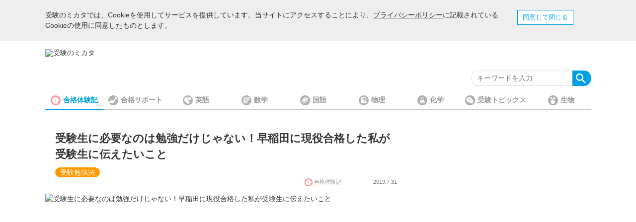

--- FILE ---
content_type: text/html; charset=UTF-8
request_url: https://juken-mikata.net/pass/exam-information.html
body_size: 17604
content:
<!DOCTYPE html>
<html lang="ja">
<head>
<meta charset="utf-8">
	<title>受験生に必要なのは勉強だけじゃない！早稲田に現役合格した私が受験生に伝えたいこと｜高校生向け受験応援メディア「受験のミカタ」</title>
	<script type="application/ld+json">
    {
      "@context" : "https://schema.org",
      "@type" : "WebSite",
      "name" : "受験のミカタ",
      "url" : "https://juken-mikata.net"
    }
  </script>
	<meta name="description" content="受験生に必要なのは、勉強だけではありません。勉強だけをしている受験生より、受験に対する様々な情報や知識を持っている受験生の方が受験に有利です。早稲田に現役合格した筆者が受験生に伝えたいことをまとめました。">
	<meta name="viewport" content="width=device-width">
	<meta name="keywords" content="受験生,勉強,情報,情報戦">
	<link rel="dns-prefetch" href="//juken-mikata.sakura.ne.jp" />
	
<link rel="preload" media="(min-width: 769px)" href="https://d1ysbfo9sxjda0.cloudfront.net/assets/img/sprite.png?2019" as="image">
<link rel="preload" media="(min-width: 769px)" href="https://d1ysbfo9sxjda0.cloudfront.net/assets/img/logo.png" as="image">
<link rel="preload" media="(max-width: 768px)" href="https://d1ysbfo9sxjda0.cloudfront.net/assets/img/sprite_sp.png?2019" as="image">
<link rel="preload" media="(max-width: 768px)" href="https://d1ysbfo9sxjda0.cloudfront.net/assets/img/sp_btn_icn.png" as="image">


	<link rel="preload" href="https://juken-mikata.sakura.ne.jp/wp-content/uploads/2019/07/a11b4bb3ba448d1fa402ac3dc62cc91f-728x396.png" as="image">	<!-- AD domain prefetch START -->
<link rel="dns-prefetch" href="//www.google-analytics.com" />
<link rel="dns-prefetch" href="//www.google.com" />
<link rel="dns-prefetch" href="https://www.googletagmanager.com"/>
<!-- ad disable bbccdd -->
<!-- AD domain prefetch END -->
	<link rel="preload" href="https://ajax.googleapis.com/ajax/libs/jquery/1.12.4/jquery.min.js" as="script">
	<!-- IP:   -->
     	 <link rel="apple-touch-icon" href="/touch-icon-iphone.png">
	<link rel="apple-touch-icon" sizes="152x152" href="/assets/pwa/touch-icon-ipad.png">
	<link rel="apple-touch-icon" sizes="180x180" href="/assets/pwa/touch-icon-iphone-retina.png">
	<link rel="apple-touch-icon" sizes="167x167" href="/assets/pwa/touch-icon-ipad-retina.png">
	<meta name="apple-mobile-web-app-status-bar-style" content="white">
      <meta name="theme-color" content="white"/>
	<link rel="manifest" href="/manifest.php" crossorigin="use-credentials">
     
        	<link rel="shortcut icon" type="image/x-ico" href="https://juken-mikata.sakura.ne.jp/favicon.ico">
	<link rel="icon" type="image/x-ico" href="https://d1ysbfo9sxjda0.cloudfront.net/favicon.ico">
	<link rel="apple-touch-icon" href="https://d1ysbfo9sxjda0.cloudfront.net/favicon.ico">
	<meta property="og:site_name" content="高校生向け受験応援メディア「受験のミカタ」">
<meta property="og:title" content="受験生に必要なのは勉強だけじゃない！早稲田に現役合格した私が受験生に伝えたいこと｜高校生向け受験応援メディア「受験のミカタ」">
<meta property="og:description" content="受験生に必要なのは、勉強だけではありません。勉強だけをしている受験生より、受験に対する様々な情報や知識を持っている受験生の方が受験に有利です。早稲田に現役合格した筆者が受験生に伝えたいことをまとめました。">
<meta property="og:url" content="https://juken-mikata.net/pass/exam-information.html">
<meta property="og:type" content="article">
	
	<!-- without plugin -->    <meta name="twitter:card" content="summary" />
    <meta name="twitter:site" content="@jyukenomikata" />
    <meta name="twitter:creator" content="@jyukenomikata" />
    <meta name="twitter:url" content="https://juken-mikata.net/pass/exam-information.html" />
    <meta name="twitter:title" content="受験生に必要なのは勉強だけじゃない！早稲田に現役合格した私が受験生に伝えたいこと｜高校生向け受験応援メディア「受験のミカタ」" />
    <meta name="twitter:description" content="{ 受験生に必要なのは、勉強だけではありません。勉強だけをしている受験生より、受験に対する様々な情報や知識を持っている受験生の方が受験に有利です。早稲田に現役合格した筆者が受験生に伝えたいことをまとめました。 }" />
    <meta name="twitter:image" content="https://juken-mikata.sakura.ne.jp/wp-content/uploads/2019/07/a11b4bb3ba448d1fa402ac3dc62cc91f.png" /><link rel="stylesheet" href="https://d1ysbfo9sxjda0.cloudfront.net/assets/css/pc-detail-combined.css?20230614" media="all">
<script src="https://ajax.googleapis.com/ajax/libs/jquery/1.12.4/jquery.min.js"></script>
<script>	
var dataLayer = window.dataLayer || [];
</script>
<!-- Google Tag Manager (new) -->
<script>(function(w,d,s,l,i){w[l]=w[l]||[];w[l].push({'gtm.start':
new Date().getTime(),event:'gtm.js'});var f=d.getElementsByTagName(s)[0],
j=d.createElement(s),dl=l!='dataLayer'?'&l='+l:'';j.async=true;j.src=
'https://www.googletagmanager.com/gtm.js?id='+i+dl;f.parentNode.insertBefore(j,f);
})(window,document,'script','dataLayer','GTM-5KXHMWB');</script>
<!-- End Google Tag Manager -->
<!-- wp-head start -->
<link rel='dns-prefetch' href='//cdnjs.cloudflare.com' />
<link rel='dns-prefetch' href='//s.w.org' />

<script defer type='text/javascript'>
/* <![CDATA[ */
var wpp_params = {"sampling_active":"1","sampling_rate":"100","ajax_url":"https:\/\/juken-mikata.net\/wp-admin\/admin-ajax.php","action":"update_views_ajax","ID":"23907","token":"c1fee12f9e"};
/* ]]> */
</script>
<script defer type='text/javascript' src='https://d1ysbfo9sxjda0.cloudfront.net/wp-content/plugins/wordpress-popular-posts/public/js/tracking.js'></script>
<script defer type='text/javascript' src='//cdnjs.cloudflare.com/ajax/libs/jquery-easing/1.4.1/jquery.easing.min.js?ver=4.8.2'></script>
<link rel='https://api.w.org/' href='https://juken-mikata.net/wp-json/' />
<!--original : https://juken-mikata.net/pass/exam-information.html--><link rel="canonical" href="https://juken-mikata.net/pass/exam-information.html" />
<link rel="alternate" type="application/json+oembed" href="https://juken-mikata.net/wp-json/oembed/1.0/embed?url=https%3A%2F%2Fjuken-mikata.net%2Fpass%2Fexam-information.html" />
<link rel="alternate" type="text/xml+oembed" href="https://juken-mikata.net/wp-json/oembed/1.0/embed?url=https%3A%2F%2Fjuken-mikata.net%2Fpass%2Fexam-information.html&#038;format=xml" />
<style type="text/css">
/* <![CDATA[ */
img.latex { vertical-align: middle; border: none; }
/* ]]> */
</style>
<!-- wp-head end -->
<script>
var currentId = 0;
function getnextId() {
	currentId = currentId + 1;
	return currentId;
}
var clientViewMode = "pc";
</script>
<!-- addsense header start -->

   				<script type="application/javascript" src="//anymind360.com/js/2986/ats.js"></script>
<script async src="https://securepubads.g.doubleclick.net/tag/js/gpt.js"></script>
    <script>
      window.googletag = window.googletag || {cmd: []};
      googletag.cmd.push(function() {
        	googletag.defineSlot('/83555300,140254287/pantograph/juken_no_mikata/jp_jkm_pc_all_billboard', [[1200, 157], 'fluid'], 'jp_jkm_pc_all_billboard').addService(googletag.pubads());
	googletag.defineSlot('/83555300,140254287/pantograph/juken_no_mikata/pc_all_right_2nd', [[300, 600], [300, 250], 'fluid', [1, 1], [250, 250], [336, 280], [336, 600]], 'pc_all_right_2nd').addService(googletag.pubads());
        googletag.pubads().enableSingleRequest();
        googletag.pubads().collapseEmptyDivs();
        googletag.enableServices();
      });
    </script>
<!-- PushL tag start -->
<script defer id="pushlScript" src="https://cdn.pushl.info/sites/1.0/js/pushl-subscription.js"></script>
<script>
document.addEventListener("DOMContentLoaded", function() {
	PushL.init({
		subscriptionAreaId: "subscription-area",
		disableFloating: false, // false <- default, true<- if the placement div is set in html with id
		maxFontSize: "17px",
		modalTtl: "通知を設定",
		subscriptionBtnTxt: "通知を設定する",
		subscriptionReasonTtl: 'ププッシュ通知で受験情報を受け取ろう',
		subscriptionReasonTxt: 'プッシュ通知をオンにすると<br>最新情報のお知らせが届きます',
		categorySelectionTtl: "＜情報を欲しいカテゴリを選択＞",
		//logoUrl: "https://pushl.info/img/brand/logo-main.svg",
		logoUrl: "/assets/img/pushl-popup-icon.png",
		logoWidth: "574px",
		logoHeight: "182px",
		siteNameJP: "受験のミカタ",
		siteName: "juken--mikata-net",  // Do not change
		swScope: "/",
		backgroundcolor: "#2f9dd9",
		foregroundColor: "#fff",
		cssLocation: "" //custom css file url
    });
});
</script>
<!-- PushL tag end -->  <!-- addsense header end -->
</head>
<body class=" has-cookie-consent"><!-- Google Tag Manager (noscript) (new)-->
<noscript><iframe src="https://www.googletagmanager.com/ns.html?id=GTM-5KXHMWB"
height="0" width="0" style="display:none;visibility:hidden"></iframe></noscript>
<!-- End Google Tag Manager (noscript) -->
<!--
-->
<div id="cookieAlt" class="tracking-alrt-wrapper" style="visibility: hidden;"><div class="tracking-alrt"><p>受験のミカタでは、Cookieを使用してサービスを提供しています。当サイトにアクセスすることにより、<a href="/privacy-policy/">プライバシーポリシー</a>に記載されているCookieの使用に同意したものとします。</p><button>同意して閉じる</button></div> </div><div id="wrap" class="single">
	<header id="header">
	
		<div class="inr">
			<div class="logo"><a href="/">
<img height="55" width="260" src="https://juken-mikata.sakura.ne.jp/assets/img/logo.png" srcset="https://juken-mikata.sakura.ne.jp/assets/img/logo@2x.png 2x" alt="受験のミカタ">
</a>
</div>
			<p class="jsHdBtn btn"><span>&nbsp;</span></p>
			<div class="searchBtn"><span class="Btn">検索</span></div>
			<nav>
				<ul><li class="pass current"><a href="https://juken-mikata.net/pass/" title="合格体験記">合格体験記</a></li> <li class="support"><a href="https://juken-mikata.net/support/" title="合格サポート">合格サポート</a></li> <li class="english"><a href="https://juken-mikata.net/how-to/english/" title="英語">英語</a></li> <li class="mathematics"><a href="https://juken-mikata.net/how-to/mathematics/" title="数学">数学</a></li> <li class="national-language"><a href="https://juken-mikata.net/how-to/national-language/" title="国語">国語</a></li> <li class="physics"><a href="https://juken-mikata.net/how-to/physics/" title="物理">物理</a></li> <li class="chemistry"><a href="https://juken-mikata.net/how-to/chemistry/" title="化学">化学</a></li> <li class="topics"><a href="https://juken-mikata.net/topics/" title="受験トピックス">受験トピックス</a></li> <li class="biology"><a href="https://juken-mikata.net/how-to/biology/" title="生物">生物</a></li> </ul>			</nav>
		</div>
	</header>
	<div id="main" class="clearfix">
	<div class="searchBox">
		<form id="searchForm-pc" name="search" method="get" action="/search">
			<input type="text" id="searchWord" placeholder="キーワードを入力" value="" name="s">
			<span  class="Btn">検索</span>
			<span  class="Close">×CLOSE</span>
		</form>
		<div class="pc-hide keyword-wrapper">
		<span class="keywords-t">人気キーワード</span>
		<ul class="p-keywords">
		 <li> <a href="/search/三角関数/">三角関数</a></li> <li> <a href="/search/微分/">微分</a></li> <li> <a href="/search/三角比/">三角比</a></li> <li> <a href="/search/ベクトル/">ベクトル</a></li> <li> <a href="/search/二次関数/">二次関数</a></li> <li> <a href="/search/確率/">確率</a></li> <li> <a href="/search/助動詞/">助動詞</a></li> <li> <a href="/search/余弦定理/">余弦定理</a></li> <li> <a href="/search/極限/">極限</a></li>       </ul>
       </div>
	</div>

<div class="ad_pc pc_billboard_2">
<!-- pc_billboard（記事詳細） -->
		</div>





<script type="application/ld+json">		
{
"@context": "https://schema.org",
"@type": "BreadcrumbList",
  "itemListElement": [{
    "@type": "ListItem",
    "position": 1,
    "name": "TOP",
    "item": "https://juken-mikata.net"
  },{
    "@type": "ListItem",
    "position": 2,
    "name": "合格体験記",
    "item": "https://juken-mikata.net/pass/"
  },{
    "@type": "ListItem",
    "position": 3,
    "name": "受験生に必要なのは勉強だけじゃない！早稲田に現役合格した私が受験生に伝えたいこと"
  }
]
}
</script>
<div class="meta-data" style="height:0">
<input type="hidden" id="postId" name="post_id" value="23907"/>
<input type="hidden" id="postTitle" name="title" value="受験生に必要なのは勉強だけじゃない！早稲田に現役合格した私が受験生に伝えたいこと"/>
<input type="hidden" id="postUrl" name="url" value="https://juken-mikata.net/pass/exam-information.html"/>
</div>
<div class="mainCol">
	<section class="dtlCol">
		<div class="inr">
			<h1 class="dtlTtl">受験生に必要なのは勉強だけじゃない！早稲田に現役合格した私が受験生に伝えたいこと</h1>
<div class="tags"><a href="https://juken-mikata.net/tag/study-method/" rel="tag">受験勉強法</a></div>			<div class="clearfix titSub">
				<span class="catIcon pass">合格体験記</span>
				<span class="date">2019.7.31</span>
			</div>
		</div>
<script>var currCatName = "合格体験記"</script>
<figure class="mainImg">
   <!-- 
		<img decoding="async" style="height:396px;width:728px;display:block;margin:auto;" data-lazy-src="https://juken-mikata.sakura.ne.jp/wp-content/uploads/2019/07/a11b4bb3ba448d1fa402ac3dc62cc91f-728x396.png" width="728" height="396" alt="受験生に必要なのは勉強だけじゃない！早稲田に現役合格した私が受験生に伝えたいこと" class="lazy lazy-hidden"  data-lazy-type="image" src="[data-uri]"  >
	-->
		<img fetchpriority="high" style="height:396px;width:728px;display:block;margin:auto;" src="https://juken-mikata.sakura.ne.jp/wp-content/uploads/2019/07/a11b4bb3ba448d1fa402ac3dc62cc91f-728x396.png" width="728" height="396" alt="受験生に必要なのは勉強だけじゃない！早稲田に現役合格した私が受験生に伝えたいこと">
		
</figure>
<div class="ad_pc feature-image-bottom-ad pc_article_1">
<!-- pc_article_1 -->
		</div>
		
		<div class="inr">
		<div class="entryBox clearfix"> <!-- a -->
				<p><strong><span style="color: #ff6600;">受験は情報戦だ！！！</span></strong></p>
<p>一度はこの言葉を聞いたことがありませんか？<br />
私は幼稚園受験からスタートし、大学受験まで本当に多くの受験を経験してきました。<br />
そんな受験を多く重ねてきた私が受験生の皆さんにどうしても知っていて欲しいこと。</p>
<p><span style="color: #3366ff;"><strong>それは受験に対する情報や知識をたくさん持っていれば持っているほど合格に近づく</strong></span><br />
<span style="color: #3366ff;"> <strong> ということ！</strong></span></p>
<p>今回は受験に成功してきた私が、受験生に必要なことをお伝えしたいと思います。</p>
<div class="anchor-ad ad_pc" style="text-align: center"><ul style='list-style:none;margin:auto;display:inline-block;width:688px;'><li style='display:inline-block;float:left;width:49%;'>		</li><li style='display:inline-block;float:right;width:49%;'>		</li></ul></div><div class="anchorLink">
<p><b>【 目次 】</b></p>
<p><b><u><a href="#link1">1. 受験生が勉強以外で最初にするべき３つのこと</a></u></b><br />
<b><u><a href="#link2">①志望校を決定し情報を集める</a></u></b><br />
<b><u><a href="#link3">②年間スケジュールをたてる</a></u></b><br />
<b><u><a href="#link4">③朝型になる</a></u></b></p>
<p><b><u><a href="#link5">2. 受験生の勉強のストレスとはどう向き合えばいい？</a></u></b><br />
<b><u><a href="#link6">①成績が伸びないとき</a></u></b><br />
<b><u><a href="#link7">②勉強自体が嫌になったとき</a></u></b><br />
<b><u><a href="#link8">③受験当日</a></u></b></p>
<p><b><u><a href="#link9">3. 受験生時代の私の勉強のコツを紹介！</a></u></b></p>
<p><b><u><a href="#link10">４. 最後に</a></u></b></p>
</div>
<div id="link1"></div>
<div class="ad_pc 0th-ad"><div class='ad_pc'><ul style='list-style:none;margin:auto;display:inline-block;width:688px;'></ul></div></div><h2>1. 受験生が勉強以外で最初にするべき３つのこと</h2>
<div id="link2"></div>
<h3>①志望校を決定し情報を集める</h3>
<p><span style="color: #ff6600;"><strong>ゴール地点を明確にせずただがむしゃらに勉強しても意味がありません。</strong><strong>受験におけるゴールは合格です。</strong></span><br />
ゴールへの準備をしっかりするために、志望校はできるだけ早めに決めることをオススメします。</p>
<p><span style="color: #339966;"><strong>そして志望校が決定したら、受験校の受験方式、必要な教科、日程を把握しましょう。</strong></span><br />
ネットの情報を参考にしてもよいのですが、実際に受験した先輩の体験談なども参考になると思います！<strong>また、志望校だけでなく、受験する可能性のある学校の受験情報をチェックしておくこともオススメです。</strong></p>
<p>ちなみに私は、進学することになった人間科学部は「数学選抜」という方式で合格しました。<br />
センター試験の配点が低く、二次試験の数学の配点がとても大きいこの試験方式は数学が得意な私にはぴったりでした。</p>
<p>受験直前になって、周りの人を見て</p>
<p><strong>こんな方式があったのか！</strong><br />
<strong>こっちの受験方法の方が自分は受かりやすそうなのに！</strong></p>
<p>と気づいても、申し込み日が過ぎているということがしばしばあるので、余裕を持って調べておくといいでしょう！</p>
<p><a href="https://juken-mikata.net/topics/college-selection.html" target="_blank" rel="noopener"><strong><span style="color: #3366ff;">→志望校の決め方がわからない人はこちら！</span></strong></a></p>
<p><a href="https://juken-mikata.net/support/juken-jyouhou.html" target="_blank" rel="noopener"><strong><span style="color: #3366ff;">→併願校決定の仕方はこちら！</span></strong></a></p>
<div id="link3"></div>
<h3>②年間スケジュールをたてる</h3>
<p><span style="color: #ff6600;"><strong>年間スケジュールを最初の段階で立てておくことは本当に大切です。</strong></span></p>
<p>月の目標が明確になり、勉強のモチベーションもアップします。<br />
<strong>ただ、スケジュール通り進まなくても調整していけばいいだけなので、そこでストレスを感じる必要は全くありません！</strong></p>
<p>私の場合、早稲田大学は過去問の分析がとても重要だという情報を得ていたので、以下のような年間スケジュールを立てました。</p>
<p><img src="[data-uri]" data-lazy-type="image" data-lazy-src="https://juken-mikata.sakura.ne.jp/wp-content/uploads/2019/07/da9c8fe340571bb3c3001d536a63234d1-e1564385193597.jpg" alt="年間スケジュール" class="lazy lazy-hidden aligncenter wp-image-24002 size-full" width="438" height="250" /><noscript><img src="https://juken-mikata.sakura.ne.jp/wp-content/uploads/2019/07/da9c8fe340571bb3c3001d536a63234d1-e1564385193597.jpg" alt="年間スケジュール" class="aligncenter wp-image-24002 size-full" width="438" height="250" /></noscript></p>
<p>これをもとに、月初めに細かいスケジュール設定を組んでいました。<br />
<strong>私の年間スケジュールはとても大まかなものでしたが、もっと細かいスケジュールも過去記事にあるので、参考にしてください。</strong></p>
<p><a href="https://juken-mikata.net/support/jukenyear.html" target="_blank" rel="noopener"><strong><span style="color: #3366ff;">→もっと細かな年間スケジュールが知りたい方はこちら！</span></strong></a></p>
<div id="link4"></div>
<h3>③朝型になる</h3>
<p>夜の方が静かで勉強に集中できるからといって、朝３時頃まで勉強している方いませんか？<br />
<span style="color: #ff6600;"><strong>毎日集中して勉強するためには、質のいい睡眠をとることが大切です。</strong></span><br />
<strong>せっかく長時間勉強しても、集中できていなかったらやっていないのと同じです！！</strong>日中睡魔に襲われて、勉強に集中できなかったら本末転倒です。</p>
<p>また、受験本番は大体10時頃からスタートします。その時間に、最も頭が働く状態にしておかなければなりません。<strong>そのためには、早寝早起きを早いうちから身体に慣れさせておく事が良いでしょう。</strong></p>
<div id="link5"></div>
<div class="ad_pc 1th-ad"><div class='ad_pc'><ul style='list-style:none;margin:auto;display:inline-block;width:688px;'></ul></div></div><h2>2.受験生の勉強のストレスとはどう向き合えばいい？</h2>
<div id="link6"></div>
<h3>①成績が伸びないとき</h3>
<p>模試の成績が伸びず、悩んだり泣いたりすることもあると思います。<br />
<span style="color: #3366ff;"><strong>まず言いたいのは、模試の成績は気にする必要はありません。</strong></span></p>
<p>全く気にしなくていいよ！とは言えませんが、受験校によって問題の出し方は違いますし、極論どれだけ模試の成績が悪くても赤本で点数を取れたら合格します。</p>
<p><span style="color: #339966;"><strong>模試=苦手を見つけてくれるツールです。</strong></span><br />
成績が悪くても、本番までに苦手なところが見つかってラッキーと考えましょう。</p>
<div id="link7"></div>
<h3>②勉強自体が嫌になったとき</h3>
<p><strong><span style="color: #ff6600;">１.入りたいサークルを探す</span></strong></p>
<p><strong>合格して入学した後のことまで考えて、モチベーション上げちゃえ！作戦です。</strong><br />
サークルじゃなくても、大学生になったらしたいことを探すのもいいと思います。</p>
<p><strong><span style="color: #ff6600;">２.家族や友達と外食する</span></strong></p>
<p>ご飯を食べている時間でさえももったいないと、家や学校、予備校にこもりっぱなしの受験生も多いでしょう。<strong>外食をすることで、外の空気に触れる事ができるし、周りの人と話をしてリフレッシュする事が出来ます。</strong><br />
友達となら、お互いに励まし合いこともできます。<br />
私は、ご飯は生きていく上で必要不可欠なので、外食は遊びじゃない！と考えていました。</p>
<p><strong><span style="color: #ff6600;">３.簡単な問題を解く</span></strong></p>
<p>勉強が嫌になる時って、問題が解けないとき、いい結果が出ないときに多いと思います。<br />
私の場合は、簡単な問題を解いて、たくさん正解を生み出してテンションを上げていました。<strong>ノートにたくさん○がついてると気分が上がるのでオススメです。</strong></p>
<div id="link8"></div>
<h3>③受験当日</h3>
<p><span style="color: #3366ff;"><strong>受験当日は、緊張と不安で押しつぶされそう！という方も多いでしょう。</strong></span></p>
<p>私は高校受験のときに、滑り止め校にも関わらず、得意科目の数学で頭が真っ白になり、半泣き状態で受験をして不合格だったという経験があります。<br />
それがトラウマとなり、大学受験がとても恐怖でした。</p>
<p><strong>そんな私も、考え方を変えることで受験日当日は全く緊張せずに受験に望む事が出来ました。</strong></p>
<p><strong>　みんな賢そう、どうしよう・・・</strong>から<br />
<span style="color: #339966;"><strong>　賢いかもしれないけど、私より努力した人は絶対にいない！</strong></span></p>
<p><strong>　できない問題があったらどうしよう・・・</strong>から<br />
<span style="color: #339966;"><strong>　きない問題があるのは当たり前！できる問題を確実に拾えば大丈夫！</strong></span></p>
<p><span style="color: #ff6600;"><strong>とにかく自分の1年間の努力を誰よりも自分が認めてあげることが大切です！</strong></span></p>
<div id="link9"></div>
<div class="ad_pc 2th-ad"><div class='ad_pc'><ul style='list-style:none;margin:auto;display:inline-block;width:688px;'><li  style='display:inline-block;float:left;width:49%'>		<!-- /83555300/pantograph/juken_no_mikata/pc_inarticle_left_3rd -->
<!--
<div id='div-gpt-ad-pc_inarticle_left_3rd'>
        <script>
          googletag.cmd.push(function() { googletag.display('div-gpt-ad-pc_inarticle_left_3rd'); });
        </script>
      </div>--></li></ul></div></div><h2>3.　受験生時代の私の勉強のコツを紹介！</h2>
<p><span style="color: #339966;"><strong>集中力が長時間続く方ではなかったので</strong></span><span style="color: #339966;"><strong>1時間勉強したら10分休憩というように必ず休憩時間を作っていました。</strong></span></p>
<p>その10分間の間に、友達と話したり、SNSを見たり・・・<br />
やりたいことを10分間の間でしていたので、勉強がストレスに感じることは少なかったです。<br />
<img src="[data-uri]" data-lazy-type="image" data-lazy-src="https://juken-mikata.sakura.ne.jp/wp-content/uploads/2019/07/30a9bd3b6c01c4939c8ee6ba0690ed02_s-1-e1564385328960.jpg" alt="紹介" class="lazy lazy-hidden aligncenter wp-image-23992 size-full" width="375" height="250" /><noscript><img src="https://juken-mikata.sakura.ne.jp/wp-content/uploads/2019/07/30a9bd3b6c01c4939c8ee6ba0690ed02_s-1-e1564385328960.jpg" alt="紹介" class="aligncenter wp-image-23992 size-full" width="375" height="250" /></noscript></p>
<p><span style="color: #339966;"><strong>自分だけの単語帳や参考書を作り上げるという</strong><strong>こと</strong><strong>もオススメします。</strong></span>基本的に、数学なら青チャート、英単語帳ならキクタンや鉄壁など軸となる参考書を決めます。</p>
<p>そして、その１冊にわからなかったこと、単語帳に乗ってないけど出てきた単語などをどんどん書き込んでいき、自分だけの参考書を作り上げてください。<br />
その際、マーカーや付箋を色別に理解度に分けて使用するのもいい方法です。</p>
<p><strong>それを何度も何度も、もう飽きた！と言えるく</strong><strong>らいやり込んでみてください。</strong></p>
<p><span style="color: #ff6600;"><strong>必ず自分の自信に繋がりますし、受験会場に持っていけば安心材料にもなります。</strong></span></p>
<div id="link10"></div>
<div class="ad_pc 3th-ad"><div class='ad_pc'><ul style='list-style:none;margin:auto;display:inline-block;width:688px;'></ul></div></div><h2>４. 最後に</h2>
<p>ここまで受験生に知っていてほしいこと、伝えたいことをまとめてみました。</p>
<p><strong>最初にも述べたように、受験は情報や知識が多い方が有利です。</strong></p>
<p>この記事を活用し、受験生生活を有意義なものにしてくだされば幸いです。</p>
<p>今なら、<span style="color: #ff6600;"><b>マイナビ進学の資料請求で「10校の資料請求で全員、図書カード1000円分がもらえる！」キャンペーン</b></span>も行われていますので、気になる大学＆学部はどんどん請求してみてください。</p>
<p><center><script language="javascript" src="//ad.jp.ap.valuecommerce.com/servlet/jsbanner?sid=3327129&#038;pid=884858669"></script><noscript><a href="//ck.jp.ap.valuecommerce.com/servlet/referral?sid=3327129&#038;pid=884858669" target="_blank" rel="nofollow"><img src="//ad.jp.ap.valuecommerce.com/servlet/gifbanner?sid=3327129&#038;pid=884858669" border="0"></a></noscript></center></p>
				<!--
				<div class="ask-us">
				
				<p>記事の内容でわからないところ、質問などあればこちらからお気軽にご質問ください。</p>

				<p class="sup">中の人がお答えします。</p>
				<button id="feedback">この記事に質問する</button>
				</div>
				-->
				
				<!-- pc_question_1 a--><div class="ad_pc pc_question_1">		<div style="text-align:left">
<h4>受験生の勉強に役立つLINEスタンプ発売中！</h4>
<div align="center ">
<p><a href="https://line.me/S/sticker/12353724?lang=ja&ref=lsh_stickerDetail" target="_blank" rel="noopener"><img border="0" alt="受験生が使いやすい「受験のミカタ」勉強LINEスタンプ販売中！" src="https://juken-mikata.sakura.ne.jp/wp-content/uploads/2020/07/line_stamp.png"></a></p></div> 
<br>
<div class="ios-hide">
<h4>最新情報を受け取ろう！</h4>
<div align="center">
<a href="https://notify.juken-mikata.net/mikata" onclick="ga('send', 'event', 'push通知', 'click', '記事下'); openSbscriptionWindow(this); return false;" style="padding-top:20px; display:block" target="_blank" rel="noopener"><img border="0" alt="プッシュ通知を許可する" src="/assets/img/push-notification.png" width="350px"></a>
<p>受験のミカタから最新の受験情報を配信中！</p></div>
</div>
</div></div>			</div>
			<!-- /entBody -->

			<section class="author">
				<span class="name">この記事の執筆者</span>
				<figure><img alt='' src="[data-uri]" data-lazy-type="image" data-lazy-src='https://secure.gravatar.com/avatar/4925e121d8648d0dbd4085ee56c47699?s=85&#038;d=mm&#038;r=g' data-lazy-srcset='https://secure.gravatar.com/avatar/4925e121d8648d0dbd4085ee56c47699?s=170&amp;d=mm&amp;r=g 2x' class='lazy lazy-hidden avatar avatar-85 photo' height='85' width='85' /><noscript><img alt='' src='https://secure.gravatar.com/avatar/4925e121d8648d0dbd4085ee56c47699?s=85&#038;d=mm&#038;r=g' srcset='https://secure.gravatar.com/avatar/4925e121d8648d0dbd4085ee56c47699?s=170&amp;d=mm&amp;r=g 2x' class='avatar avatar-85 photo' height='85' width='85' /></noscript></figure>
				<h3>ニックネーム：もも</h3>
				<p>早稲田大学２年<br />
得意教科：数学</p>
			</section>
<div class="related_pc">
	<section class="relatedCol">
	<!--	<h2 class="colTtl">続けて読みたい記事</h2> -->
<div class="ad_pc pc_recommend_1">
<!-- pc_recommend_1 -->
		
<!-- end Adsense -->
</div>
	</section>
</div>


		</div>
	</section>
	<!-- /dtlCol -->

</div>

<!-- not ajax -->

<script type="application/ld+json">
    {
        "@context":"http:\/\/schema.org",
        "@type":"BlogPosting",
        "mainEntityOfPage":"https://juken-mikata.net/pass/exam-information.html",
        "publisher":{
        "@type":"Organization",
        "name":"株式会社パンタグラフ",
        "logo":{
        "@type":"ImageObject",
        "url":"https://juken-mikata.sakura.ne.jp/assets/img/logo.png",
        "height":"55",
        "width":"260"
        }
    },
    "headline":"受験生に必要なのは勉強だけじゃない！早稲田に現役合格した私が受験生に伝えたいこと｜高校生向け受験応援メディア「受験のミカタ」",
    "author":{
    "@type":"Person",
    "name":"もも",
    "image":"https://secure.gravatar.com/avatar/4925e121d8648d0dbd4085ee56c47699?s=96&d=mm&r=g"
    },
    "datePublished":"2019-07-31T12:13:56+00:00",
    "dateModified":"2020-02-05T15:22:44+00:00",
    "image":{
    "@type":"ImageObject",
    "url":"https://juken-mikata.sakura.ne.jp/wp-content/uploads/2019/07/a11b4bb3ba448d1fa402ac3dc62cc91f-728x396.png",
    "width":728,
    "height":396
    },
    "description":"受験生に必要なのは、勉強だけではありません。勉強だけをしている受験生より、受験に対する様々な情報や知識を持っている受験生の方が受験に有利です。早稲田に現役合格した筆者が受験生に伝えたいことをまとめました。"
    }
</script>		<div class="sideCol">
<div class="ad_pc">
<!-- Adsense -->
<!-- pc_side_1 -->
		<!-- ここからstory三角関数 -->
<a href="https://juken-mikata.net/webstory/sankaku-kansu/" target="_blank" rel="noopener"><img decoding="async" height="108" width="336" alt="三角関数の記事まとめ ストーリーで見る" data-lazy-src="https://juken-mikata.sakura.ne.jp/wp-content/uploads/2021/07/story-sankaku_pc1.jpg"  class="lazy lazy-hidden" data-lazy-type="image"src="[data-uri]"/></a>
<br>
<!-- ここからstoryランキング -->
<a href="https://juken-mikata.net/webstory/gokaku-support/" target="_blank" rel="noopener"><img decoding="async" height="108" width="336" alt="人気記事ランキング 合格サポート編 ストーリーで見る" data-lazy-src="https://juken-mikata.sakura.ne.jp/wp-content/uploads/2021/08/story-ranking_pc.jpg"  class="lazy lazy-hidden" data-lazy-type="image"src="[data-uri]"/></a>

<div id="subscription-area" style="display: block; margin: 20px 0; text-align: center;" ></div><!-- end Adsense -->

</div>

<section class="listCol rankingCol articleList" style="margin-bottom:25px"><h2 class="colTtl">人気のある記事</h2>
<!-- WordPress Popular Posts Plugin v4.0.0 [PHP] [weekly] [views] [custom] -->

<ul class="wpp-list">
<li><a href='https://juken-mikata.net/how-to/chemistry/element_symbol.html'><figure class='thum'><img decoding="async" data-lazy-src="https://d1ysbfo9sxjda0.cloudfront.net/wp-content/uploads/wordpress-popular-posts/23493-featured-130x72.jpg" width="130" height="72" alt="" class="wpp-thumbnail wpp_cached_thumb wpp_featured lazy lazy-hidden"  data-lazy-type="image"src="[data-uri]"/></figure><div class='txt'><h3 class='ttl'>元素記号の覚え方は語呂合わせで解決！周期表や元素の性質も分かりやすく紹介！</h3><span class="catIcon chemistry">化学</span><span class='date'>2024.3.27</span></div></a></li>
<li><a href='https://juken-mikata.net/how-to/mathematics/shugou.html'><figure class='thum'><img decoding="async" data-lazy-src="https://d1ysbfo9sxjda0.cloudfront.net/wp-content/uploads/wordpress-popular-posts/1419-featured-130x72.png" width="130" height="72" alt="" class="wpp-thumbnail wpp_cached_thumb wpp_featured lazy lazy-hidden"  data-lazy-type="image"src="[data-uri]"/></figure><div class='txt'><h3 class='ttl'>【集合】必ず覚えなくてはならない６つの記号と３つの法則</h3><span class="catIcon mathematics">数学</span><span class='date'>2026.1.22</span></div></a></li>
<li><a href='https://juken-mikata.net/how-to/mathematics/sin-cos-tan.html'><figure class='thum'><img decoding="async" data-lazy-src="https://d1ysbfo9sxjda0.cloudfront.net/wp-content/uploads/wordpress-popular-posts/11585-featured-130x72.jpg" width="130" height="72" alt="" class="wpp-thumbnail wpp_cached_thumb wpp_featured lazy lazy-hidden"  data-lazy-type="image"src="[data-uri]"/></figure><div class='txt'><h3 class='ttl'>三角関数のsin・cos・tanとは？使い方・求め方・覚え方を図表で解説！</h3><span class="catIcon mathematics">数学</span><span class='date'>2024.4.11</span></div></a></li>
<li><a href='https://juken-mikata.net/how-to/mathematics/sekiwa-waseki.html'><figure class='thum'><img decoding="async" data-lazy-src="https://d1ysbfo9sxjda0.cloudfront.net/wp-content/uploads/wordpress-popular-posts/877-featured-130x72.jpg" width="130" height="72" alt="" class="wpp-thumbnail wpp_cached_thumb wpp_featured lazy lazy-hidden"  data-lazy-type="image"src="[data-uri]"/></figure><div class='txt'><h3 class='ttl'>【三角関数】積和・和積の公式の導出方法と問題の解き方を解説！</h3><span class="catIcon mathematics">数学</span><span class='date'>2024.8.29</span></div></a></li>
<li><a href='https://juken-mikata.net/how-to/chemistry/ionization-tendency.html'><figure class='thum'><img decoding="async" data-lazy-src="https://d1ysbfo9sxjda0.cloudfront.net/wp-content/uploads/wordpress-popular-posts/15957-featured-130x72.jpg" width="130" height="72" alt="" class="wpp-thumbnail wpp_cached_thumb wpp_featured lazy lazy-hidden"  data-lazy-type="image"src="[data-uri]"/></figure><div class='txt'><h3 class='ttl'>金属のイオン化傾向の覚え方は？語呂合わせや金属の反応性について解説！</h3><span class="catIcon chemistry">化学</span><span class='date'>2024.5.9</span></div></a></li>

</ul>

<!-- End WordPress Popular Posts Plugin v4.0.0 --><!-- cached -->
</section>



<div class="ad_pc">
<!-- pc_side_2 -->
		</div>




<section class="listCol rankingCol" style="margin-bottom:25px"><h2 class="colTtl">「合格体験記」について</h2>
<!-- WordPress Popular Posts Plugin v4.0.0 [PHP] [all] [views] [custom] [CAT] -->

<ul class="wpp-list">
<li><a href='https://juken-mikata.net/pass/high_school_entrance_exam.html'><figure class='thum'><img decoding="async" data-lazy-src="https://d1ysbfo9sxjda0.cloudfront.net/wp-content/uploads/wordpress-popular-posts/5686-featured-130x72.jpg" width="130" height="72" alt="" class="wpp-thumbnail wpp_cached_thumb wpp_featured lazy lazy-hidden"  data-lazy-type="image"src="[data-uri]"/></figure><div class='txt'><h3 class='ttl'>【高校受験勉強法】偏差値40だった私が塾なしで早慶に合格した方法</h3><span class="catIcon pass">合格体験記</span><span class='date'>2016.2.17</span></div></a></li>
<li><a href='https://juken-mikata.net/pass/taroutaikenki.html'><figure class='thum'><img decoding="async" data-lazy-src="https://d1ysbfo9sxjda0.cloudfront.net/wp-content/uploads/wordpress-popular-posts/6587-featured-130x72.png" width="130" height="72" alt="" class="wpp-thumbnail wpp_cached_thumb wpp_featured lazy lazy-hidden"  data-lazy-type="image"src="[data-uri]"/></figure><div class='txt'><h3 class='ttl'>「多浪体験記」2浪の私が憧れの早稲田大学に合格した長いお話</h3><span class="catIcon pass">合格体験記</span><span class='date'>2016.3.25</span></div></a></li>
<li><a href='https://juken-mikata.net/pass/birigyaru.html'><figure class='thum'><img decoding="async" data-lazy-src="https://d1ysbfo9sxjda0.cloudfront.net/wp-content/uploads/wordpress-popular-posts/132-featured-130x72.png" width="130" height="72" alt="" class="wpp-thumbnail wpp_cached_thumb wpp_featured lazy lazy-hidden"  data-lazy-type="image"src="[data-uri]"/></figure><div class='txt'><h3 class='ttl'>あのビリギャル超え!?浪人生が慶應に逆転合格した話</h3><span class="catIcon pass">合格体験記</span><span class='date'>2015.8.18</span></div></a></li>
<li><a href='https://juken-mikata.net/pass/goukakutaikenki.html'><figure class='thum'><img decoding="async" data-lazy-src="https://d1ysbfo9sxjda0.cloudfront.net/wp-content/uploads/wordpress-popular-posts/7465-featured-130x72.jpg" width="130" height="72" alt="" class="wpp-thumbnail wpp_cached_thumb wpp_featured lazy lazy-hidden"  data-lazy-type="image"src="[data-uri]"/></figure><div class='txt'><h3 class='ttl'>逆転合格体験記 MARCH不合格でも第一志望の早稲田に!</h3><span class="catIcon pass">合格体験記</span><span class='date'>2016.6.10</span></div></a></li>
<li><a href='https://juken-mikata.net/pass/utokyo-exam-pass.html'><figure class='thum'><img decoding="async" data-lazy-src="https://d1ysbfo9sxjda0.cloudfront.net/wp-content/uploads/wordpress-popular-posts/14369-featured-130x72.png" width="130" height="72" alt="" class="wpp-thumbnail wpp_cached_thumb wpp_featured lazy lazy-hidden"  data-lazy-type="image"src="[data-uri]"/></figure><div class='txt'><h3 class='ttl'>半年で東大合格！地方出身で部活漬けの私が東大理系に合格した３つ理由</h3><span class="catIcon pass">合格体験記</span><span class='date'>2017.10.25</span></div></a></li>

</ul>

<!-- End WordPress Popular Posts Plugin v4.0.0 --><!-- cached -->
</section>

			


<div class="ad_pc">
<!-- pc_side_3 -->
		<!-- /83555300/pantograph/juken_no_mikata/pc_all_right_2nd -->
<div id='pc_all_right_2nd' style='min-width: 250px; min-height: 250px;'>
  <script>
    googletag.cmd.push(function() { googletag.display('pc_all_right_2nd'); });
  </script>
</div>
</div>

		</div>
	</div>
	<footer id="footer">
		<div class="inr">
		<!--
			<p class="pagetop" ><a href="#wrap">トップへ</a></p>
		-->	
			<ul class="linkList">
				<li><a href="/contact/" target="_blank">お問い合わせ</a></li>
				<li><a href="/ad/">広告掲載について</a></li>
			<!--	<li><a href="/editor/">大学生編集者募集中</a></li> -->
                <li><a href="/privacy-policy/">プライバシーポリシー</a></li>
			</ul>
			<div class="tag">
				<h2>タグ</h2>
				<ul><li><a class="footer-tag" href="https://juken-mikata.net/tag/%e5%8f%a4%e6%96%87/">古文</a></li><li><a class="footer-tag" href="https://juken-mikata.net/tag/%e6%95%b0%e2%85%a2/">数Ⅲ</a></li><li><a class="footer-tag" href="https://juken-mikata.net/tag/%e5%8a%9b%e5%ad%a6/">力学</a></li><li><a class="footer-tag" href="https://juken-mikata.net/tag/%e6%95%b0a/">数A</a></li><li><a class="footer-tag" href="https://juken-mikata.net/tag/pr/">PR</a></li><li><a class="footer-tag" href="https://juken-mikata.net/tag/univ-intro/">大学紹介</a></li><li><a class="footer-tag" href="https://juken-mikata.net/tag/%e8%8b%b1%e5%8d%98%e8%aa%9e/">英単語</a></li><li><a class="footer-tag" href="https://juken-mikata.net/tag/%e6%9c%89%e6%a9%9f%e5%8c%96%e5%ad%a6/">有機化学</a></li><li><a class="footer-tag" href="https://juken-mikata.net/tag/%e6%95%b0%e5%ad%a6/">数学</a></li><li><a class="footer-tag" href="https://juken-mikata.net/tag/%e5%85%b1%e9%80%9a%e3%83%86%e3%82%b9%e3%83%88/">共通テスト</a></li><li><a class="footer-tag" href="https://juken-mikata.net/tag/%e9%9b%bb%e7%a3%81%e6%b0%97/">電磁気</a></li><li><a class="footer-tag" href="https://juken-mikata.net/tag/%e7%8f%be%e4%bb%a3%e6%96%87/">現代文</a></li><li><a class="footer-tag" href="https://juken-mikata.net/tag/%e6%bc%a2%e6%96%87/">漢文</a></li><li><a class="footer-tag" href="https://juken-mikata.net/tag/%e7%89%a9%e7%90%86/">物理</a></li><li><a class="footer-tag" href="https://juken-mikata.net/tag/%e5%90%88%e6%a0%bc%e4%bd%93%e9%a8%93%e8%a8%98/">合格体験記</a></li><li><a class="footer-tag" href="https://juken-mikata.net/tag/%e8%8b%b1%e6%96%87%e6%b3%95/">英文法</a></li><li><a class="footer-tag" href="https://juken-mikata.net/tag/%e7%94%9f%e7%89%a9%e5%9f%ba%e7%a4%8e/">生物基礎</a></li><li><a class="footer-tag" href="https://juken-mikata.net/tag/%e7%89%a9%e7%90%86%e5%9f%ba%e7%a4%8e/">物理基礎</a></li><li><a class="footer-tag" href="https://juken-mikata.net/tag/%e5%a4%a7%e5%ad%a6%e5%8f%97%e9%a8%93/">大学受験</a></li><li><a class="footer-tag" href="https://juken-mikata.net/tag/%e5%8f%97%e9%a8%93%e6%95%b0%e5%ad%a6/">受験数学</a></li><li><a class="footer-tag" href="https://juken-mikata.net/tag/%e6%95%b0%e5%ad%a6c/">数学C</a></li><li><a class="footer-tag" href="https://juken-mikata.net/tag/study-method/">受験勉強法</a></li><li><a class="footer-tag" href="https://juken-mikata.net/tag/%e8%8b%b1%e8%aa%9e%e9%95%b7%e6%96%87/">英語長文</a></li><li><a class="footer-tag" href="https://juken-mikata.net/tag/%e5%8c%96%e5%ad%a6%e5%9f%ba%e7%a4%8e/">化学基礎</a></li><li><a class="footer-tag" href="https://juken-mikata.net/tag/%e7%94%9f%e7%89%a9/">生物</a></li><li><a class="footer-tag" href="https://juken-mikata.net/tag/%e5%8c%96%e5%ad%a6/">化学</a></li><li><a class="footer-tag" href="https://juken-mikata.net/tag/%e8%8b%b1%e4%bd%9c%e6%96%87/">英作文</a></li><li><a class="footer-tag" href="https://juken-mikata.net/tag/%e6%95%b0%e2%85%a1/">数Ⅱ</a></li><li><a class="footer-tag" href="https://juken-mikata.net/tag/%e6%95%b0%e2%85%a0/">数Ⅰ</a></li><li><a class="footer-tag" href="https://juken-mikata.net/tag/%e7%86%b1%e5%8a%9b%e5%ad%a6/">熱力学</a></li><li><a class="footer-tag" href="https://juken-mikata.net/tag/center-exam/">センター試験</a></li><li><a class="footer-tag" href="https://juken-mikata.net/tag/%e5%8f%97%e9%a8%93%e3%82%b5%e3%83%9d%e3%83%bc%e3%83%88/">受験サポート</a></li><li><a class="footer-tag" href="https://juken-mikata.net/tag/%e3%81%9d%e3%81%ae%e4%bb%96/">その他</a></li><li><a class="footer-tag" href="https://juken-mikata.net/tag/%e5%8e%9f%e5%ad%90/">原子</a></li><li><a class="footer-tag" href="https://juken-mikata.net/tag/js-mathematics/">中学数学</a></li><li><a class="footer-tag" href="https://juken-mikata.net/tag/hs-english/">高校英語</a></li><li><a class="footer-tag" href="https://juken-mikata.net/tag/js-english/">中学英語</a></li><li><a class="footer-tag" href="https://juken-mikata.net/tag/%e6%95%b0b/">数B</a></li><li><a class="footer-tag" href="https://juken-mikata.net/tag/%e3%81%be%e3%81%a8%e3%82%81%e8%a8%98%e4%ba%8b/">まとめ記事</a></li><li><a class="footer-tag" href="https://juken-mikata.net/tag/%e7%90%86%e8%ab%96%e5%8c%96%e5%ad%a6/">理論化学</a></li></ul>
			</div>
			<p class="read">このWEBサイトに掲載されている文章・映像・画像等の著作権は受験のミカタおよび株式会社パンタグラフに帰属しています。<br>
			権利者の許諾なく、私的使用の範囲を越えて複製したり、領布・公衆送信（送信可視化を含む）等をおこなうことは法律で固く禁じられています。</p>
			<p class="copyright"><small>© Pantograph Inc. All Rights Reserved.</small></p>
		</div>
	</footer>
</div>
<script src="https://d1ysbfo9sxjda0.cloudfront.net/assets/js/lazy-uainfo-combined.js?201712"></script>
<script src="/assets/js/common.min.js?202209"></script>
<!--  <script src="https://juken-mikata.sakura.ne.jp/assets/js/bottom-floating.js"></script> -->
<!--  <script src="https://juken-mikata.sakura.ne.jp/assets/js/auto.js"></script>  -->

			<script defer type="text/javascript">
				jQuery.noConflict();
				(function( $ ) {
					$(function() {
						// More code using $ as alias to jQuery
						$("area[href*=\\#],a[href*=\\#]:not([href=\\#]):not([href^='\\#tab']):not([href^='\\#quicktab']):not([href^='\\#pane'])").click(function() {
							if (location.pathname.replace(/^\//,'') == this.pathname.replace(/^\//,'') && location.hostname == this.hostname) {
								var target = $(this.hash);
								target = target.length ? target : $('[name=' + this.hash.slice(1) +']');
								if (target.length) {
								$('html,body').animate({
								scrollTop: target.offset().top - 20  
								},900 ,'easeInBounce');
								return false;
								}
							}
						});
					});
				})(jQuery);	
			</script>				
				
  <!--
 <div class="pwa-pop-wrap" style="display:none;left: 50%;transform: translate(-50%, -50%);position: fixed;bottom: -20px;width: 227px;margin: 0px auto;color: #181818;border: 2px solid rgb(123, 209, 251);padding: 15px 22px 7px 10px;border-radius: 8px;box-shadow: rgb(42, 182, 249) 0px 0px 4px;background: #fff;font: 12px/16px sans-serif;"><div style="float: left;width: 55px;height: 55px;margin: -4px 10px 3px 5px;background: url('/assets/pwa/touch-icon-iphone.png') -1px -1px / 55px 55px no-repeat rgb(255, 255, 255);border-radius: 10px;/* border: 1px solid #d6d6d6; */box-shadow: rgba(0, 0, 0, 0.2) 0px 1px 3px;"></div>下のボタンから<b>ホーム画面に追加</b>すると、次回から簡単にアクセスできて便利です！<p></p><div style="position: absolute;left: 50%;bottom: -20px;width: 16px;height: 16px;border-right: 2px solid #81d2fa;border-bottom: 2px solid #81d2fa;transform: translate(-50%, -50%) rotate(45deg);background: #fff;"></div><a id="close-pwa-pop" style="position: absolute;display: block;top: 4px;right: 4px;width: 16px;height: 16px;background: url('[data-uri]') no-repeat;background-size: 14px 14px;background-position: 1px 1px;" href="javascript:void(0);"></a></div>
-->
<!-- 
 <div id="subscriptionWrap" class="subscription-popup" hidden>
	<div class="subscription-content">
		<h2><span class="popup-title"></span><span class="popup-close"></span></h2>
		<div class="inner">
			<p class="read">プッシュ通知をオンにして、受験のミカタの新しい記事や、<span>プレゼントキャンペーン</span>の情報などをいち早く手に入れましょう。</p>
			<p class="icon">
				<a  href="https://notify.juken-mikata.net/mikata" onclick="ga('send', 'event', 'push通知', 'click', 'ポップアップ'); openSbscriptionWindow(this); return false;">
					
					<img data-lazy-src="/assets/img/icon-96.png" width="130" height="72" alt="プッシュ通知を許可する" class="lazy lazy-hidden"  data-lazy-type="image" src="" >
					
				</a>
			</p>
		<p class="btn">
			<a href="https://notify.juken-mikata.net/mikata" onclick="ga('send', 'event', 'push通知', 'click', 'ポップアップ'); openSbscriptionWindow(this);  return false;">プッシュ通知を許可する</a>
		</p>
		</div>
	</div>
</div>

-->

<div class="followingArea" hidden>
      <div class="followingClose"></div>
      <div class="followingArea__box add-to-home-btn">
        <div class="followingArea__item">
          <p class="followingArea__txt"><img src="/assets/pwa/button-bnr.png" alt="ホーム画面にアイコンを追加" width="167" height="73"></p>
          </a>
        </div>
      </div>
    </div>
    
<script>

var isIos = /^(iPhone|iPad|iPod)/.test(navigator.platform);

if ('serviceWorker' in navigator) {
    window.addEventListener('load', () => {
      navigator.serviceWorker.register('/sw.js')
        .then(registration => {
           if (registration.pushManager) {
              
            } else {
              // Web Push not supported.
            }
            
        })
        .catch(err => {
           console.log(err)
        });
    });
    if(!isIos) {
    window.addEventListener('beforeinstallprompt', event => {
      
      event.preventDefault();
      /*if (clientViewMode && clientViewMode == "pc") {
          return false;
      }*/
      document.querySelector('.followingArea').removeAttribute('hidden');
      var button = document.querySelector('.add-to-home-btn');
     
      button.addEventListener('click', () => {
          event.prompt();
           event.userChoice
          .then((choiceResult) => {
              var host = window.location.hostname;

              if(host.indexOf("pantograph") == -1) {
              
            if (choiceResult.outcome === 'accepted') {
               dataLayer.push({ 
                  'event' : 'a2hs',/*Eventにa2hsが送られることでGTMタグが発火*/
                  'a2hs_add' : 'add'/*GAにこの変数が連携される*/
                });
              console.log('User accepted the A2HS prompt');
            } else {
                dataLayer.push({ 
                  'event' : 'a2hs_cancel',
                  'a2hs_add' : 'no_add'
                });
                document.querySelector('.followingArea').removeAttribute('hidden');
              console.log('User dismissed the A2HS prompt');
            }
          }
            event = null;
          });
           document.querySelector('.followingArea').setAttribute('hidden', true);
        });
      });
      }
  }


var isInWebAppiOS = (window.navigator.standalone === true);
var isInWebAppChrome = (window.matchMedia('(display-mode: standalone)').matches);
if(isInWebAppiOS || isInWebAppChrome) {
	 dataLayer.push({
		 event: 'PWA-pageview'
		 });
}

    function getCookie(i){for(var o=i+"=",n=decodeURIComponent(document.cookie).split(";"),r=0;r<n.length;r++){for(var t=n[r];" "==t.charAt(0);)t=t.substring(1);if(0==t.indexOf(o))return t.substring(o.length,t.length)}return""}function iOS(){var i=["iPad Simulator","iPhone Simulator","iPod Simulator","iPad","iPhone","iPod"];if(navigator.platform)for(;i.length;)if(navigator.platform===i.pop())return!0;return!1}jQuery(function(i){i(".popup-close").on("click",function(){i("#subscriptionWrap").removeClass("hide").addClass("hide")}),iOS()&&i(".ios-hide").hide()});
</script>

<!-- growthbook start-->
<script id="growthbook-sdk" src="https://cdn.jsdelivr.net/npm/@growthbook/growthbook/dist/bundles/index.min.js" defer></script>
<script>
  (function() {
    // Wait for the SDK to load before starting GrowthBook
    if (window.growthbook) {
      startGrowthbook();
      if (window.growthbook.isOn("show-h2")) {
        console.log("Feature is enabled!")
        // change with js 
        // https://docs.growthbook.io/features/basics
      }
     
    } else {
      document.querySelector("#growthbook-sdk").addEventListener("load", startGrowthbook);
      
    }
    function startGrowthbook() {
      if (!window.growthbook) return;
      const getUUID=()=>{let $="gbuuid",e=()=>window.crypto.randomUUID?window.crypto.randomUUID():"10000000-1000-4000-8000-100000000000".replace(/[018]/g,$=>($^crypto.getRandomValues(new Uint8Array(1))[0]&15>>$/4).toString(16)),t=$=>{let e=`; ${document.cookie}`.split(`; ${$}=`);if(2===e.length)return e.pop().split(";").shift()},r=($,e)=>{var t=new Date;t.setTime(t.getTime()+3456e7),document.cookie=$+"="+e+";path=/;expires="+t.toGMTString()};if(t($))return t($);let i=e();return r($,i),i};
      const clientId =()=> {
        let cookie = {};
      document.cookie.split(';').forEach(function(el) {
          const splitCookie = el.split('=');
          const key = splitCookie[0].trim();
          const value = splitCookie[1];
          cookie[key] = value;
        });
        return cookie["_ga"].substring(6);
      }
      let gbuuid = getUUID();
      let gb = new growthbook.GrowthBook({
        apiHost: "https://cdn.growthbook.io",
        clientKey: "sdk-f1UcZbwaRFIoiw8o",
        // TODO: Add decryptionKey if using encryption
        attributes: {
          id: gbuuid,
          clientId: clientId
          //add any other attributes here
        },
        trackingCallback: function(experiment, result) {
          // track with GA4, for example:
            if ("gtag" in window) {
              gtag("event", "experiment_viewed", {
                event_category: "experiment",
                experiment_id: experiment.key,
                variation_id: result.variationId,
                gb_user_id: gbuuid,
              });
            }
        }
      });

      // TODO: Instrument DOM with AB test logic
      gb.loadFeatures().then(function() {
        // if you want to do anything after GB loads
        if (gb.isOn("h2-hide-background")) {
        console.log("Feature is enabled!")
        // change for pattern B with js here
        /*********************************** panto edit here *****************/ 
        // https://docs.growthbook.io/features/basics
      }
      });
    } 
  })();

  
</script>

<!-- growthbook end-->

<div id="footerOverlayAd" class="sp_all_footeroverlay" style="display:none">
<!-- sp_all_footeroverlay -->
		</div>
<script>
jQuery(function(){var o="cookie-alt";-1==document.cookie.indexOf(o)?(jQuery("#cookieAlt").fadeIn(),jQuery("#cookieAlt").css({visibility:"visible"}),jQuery("body").addClass("has-cookie-consent"),jQuery("#cookieAlt button").click(function(){jQuery("#cookieAlt").fadeOut(),jQuery("body").removeClass("has-cookie-consent"),createCookie(o,1,2160)})):(jQuery("#cookieAlt").css({display:"none"}),jQuery("body").removeClass("has-cookie-consent"))});
</script>
</body>
</html>


--- FILE ---
content_type: text/html; charset=utf-8
request_url: https://www.google.com/recaptcha/api2/aframe
body_size: 249
content:
<!DOCTYPE HTML><html><head><meta http-equiv="content-type" content="text/html; charset=UTF-8"></head><body><script nonce="c75rMZOaFpWA3IY24e7GpQ">/** Anti-fraud and anti-abuse applications only. See google.com/recaptcha */ try{var clients={'sodar':'https://pagead2.googlesyndication.com/pagead/sodar?'};window.addEventListener("message",function(a){try{if(a.source===window.parent){var b=JSON.parse(a.data);var c=clients[b['id']];if(c){var d=document.createElement('img');d.src=c+b['params']+'&rc='+(localStorage.getItem("rc::a")?sessionStorage.getItem("rc::b"):"");window.document.body.appendChild(d);sessionStorage.setItem("rc::e",parseInt(sessionStorage.getItem("rc::e")||0)+1);localStorage.setItem("rc::h",'1769118148988');}}}catch(b){}});window.parent.postMessage("_grecaptcha_ready", "*");}catch(b){}</script></body></html>

--- FILE ---
content_type: application/javascript
request_url: https://cdn.pushl.info/sites/1.0/js/pushl-subscription.js
body_size: 6319
content:
const PushL = {
    options: {
    modalTtl:"プレゼントキャンペーンなど<br>お得な情報をGETしよう！",
    subscriptionAreaId:"",
    disableFloating:false,
    subscriptionBtnTxt:"通知を設定する",
    subscriptionReasonTtl: 'プッシュ通知で応募情報を受け取ろう',
    subscriptionReasonTxt: 'プッシュ通知をオンにすると<br>最新情報のお知らせが届けます',
    categorySelectionTtl:"＜情報を欲しいカテゴリを選択＞",
    domain: "",
    logoUrl: "",
    logoWidth:"240px",
    logoHeight:"240px",
    siteNameJP: "",
    siteName: "",   // used as site id 
    swName: "/pushl-sw.js",
    backgroundcolor: "#5e72e4",
    foregroundColor:"#fff",
    cssLocation:"",
    maxFontSize: "100%",
    swScope: "/"
  },

  pushserver: "https://pushl.info",
  choices : null,
  siteinfo:null,
  //category: null,
  isPushEnabled: false,
  pushButtonDisabled: false,
  errormsg:'',
  isTest:0,
  modalId:"subscriptionModal",
  hash:'',
  vapidPublicKey:"",
  categorySelected: [],
  hasCategory:false,
  hasPlaceHolder: true,
  modal:null,
  loading: false,
  subscription: null,
  permission:null,
  btnEnableAfter:0,

  init: function (options) {
    this.options = { ...this.options, ...options };
    this.options.domain = window.location.hostname;

    let btnWrapper = document.getElementById(this.options.subscriptionAreaId);
    if((this.options.subscriptionAreaId == "" || !btnWrapper ) && this.options.disableFloating ) {
      return false;
    }

    //this.setSeviceDomain();
    const urlParams = new URLSearchParams(window.location.search);

    this.isTest = urlParams.get("hash") ? 1:0;
    if(this.isTest) {
      this.hash = urlParams.get("hash")
    }

    const cssElement = document.createElement("link");
    if(!this.options.cssLocation) {
      this.options.cssLocation = "https://cdn.pushl.info/sites/1.0/css/default.css"
    }
    // Set attributes for the link element
    cssElement.rel = "stylesheet";
    cssElement.type = "text/css";
    cssElement.href = this.options.cssLocation;
   

    if (!('showNotification' in ServiceWorkerRegistration.prototype)) {
        console.log('Notifications aren\'t supported.')
        this.pushButtonDisabled = true
        this.errormsg = "プッシュ通知をサポートしていません"
    } else {
      document.head.appendChild(cssElement);
      this.generateSubscriptionContent();
      
      //this.getSubscriptionSettings();
    }
},

/*
setSeviceDomain() {
  const currentScript = document.getElementById('pushlScript');
  const scriptSrc = currentScript.src;
  const scriptUrl = new URL(scriptSrc);
  if(scriptUrl && scriptUrl.origin) {
    this.pushserver = scriptUrl.origin;
  }

},
*/
async generateSubscriptionContent() {
  const res = await this.getSubscriptionSettings();

  if(res === false) {
    return;
  }

  const that = this;
  const button = document.createElement('button');
  button.id ="subscriptionModalBtn";
  button.classList.add("btn");
  button.classList.add("btn-primary");
  button.type= "button";
  button.style.border = "1px solid " + this.options.backgroundcolor;
  button.style.color =  this.options.backgroundcolor;
  button.style.backgroundColor = this.options.foregroundColor;
  button.innerText=this.options.subscriptionBtnTxt;
  

  //if(res.categories.length == 0) {
  //  this.hasCategory = false;
  //  button.onclick = function() {
  //    that.registerServiceWorker();
  //  }

  //} else {

    if(res.categories.length !== 0) {
      this.hasCategory = true;
    }
    button.onclick = function() {
      if(that.modal) {
        that.showModal(that.modal, 500);
      } else {
        that.createModal();
      }
    }
  //}

  const ttl = document.createElement('p');
  ttl.classList.add('subscription-btn-ttl');
  ttl.innerHTML = this.options.subscriptionReasonTtl;

  const reason = document.createElement('p');
  reason.classList.add('subscription-btn-txt');
  reason.innerHTML = this.options.subscriptionReasonTxt;

  const subscriptionBtnContent = document.createElement('div');
  subscriptionBtnContent.classList.add("PushL-subs-area");
  
  if(!this.hasPlaceHolder) {
    subscriptionBtnContent.classList.add("pushl-fixed")
  }
  subscriptionBtnContent.style.backgroundColor = this.options.backgroundColor;
  subscriptionBtnContent.style.color = this.options.foregroundColor;
 
  
  subscriptionBtnContent.appendChild (ttl);
  subscriptionBtnContent.appendChild (reason);
  subscriptionBtnContent.appendChild (button);
  subscriptionBtnContent.style.backgroundColor = this.options.backgroundcolor;
  subscriptionBtnContent.style.color = this.options.foregroundColor;
  let btnWrapper = document.getElementById(this.options.subscriptionAreaId);
  if(!btnWrapper) {
    btnWrapper = document.createElement('div');
    btnWrapper.classList.add("pushl-fixed");
    btnWrapper.id = this.options.subscriptionAreaId;
    document.body.appendChild(btnWrapper);
    this.hasPlaceHolder = false
  }
  btnWrapper.style.fontSize = this.options.maxFontSize;
  btnWrapper.appendChild(subscriptionBtnContent);
},

  createModal() {

    const modal = document.createElement("div")
    this.modal = modal;
    const that = this;
    modal.id = this.modalId;
    modal.classList.add("pushl-modal");

    document.body.appendChild(modal);
    this.createMainTemplate();
    this.registerServiceWorker();
  },

  showModal(el, speed) {
    var seconds = speed/1000;
    el.style.display = "";
    el.style.transition = "opacity "+seconds+"s ease";
    el.style.opacity = 1;
    document.body.classList.add("pushl-modal-open");
    this.updateContent();
  },
  removeModal( el, speed ) {
 
      var seconds = speed/1000;
      el.style.transition = "opacity "+seconds+"s ease";
  
      el.style.opacity = 0;
      setTimeout(function() {
        el.style.display = "none" 
        document.body.classList.remove("pushl-modal-open");
        //el.parentNode.removeChild(el);
      }, speed);
  },

   removeDuplicates(arr) {
    return arr.filter((item,
        index) => arr.indexOf(item) === index);
},  

    async getSubscriptionSettings() {
     return fetch(this.pushserver + '/'+ this.options.siteName +'/getsubscriptionsettings', {  })
      .then((res) => {
        
        const t = res.json();
        console.log(t); 
        return t;
      }).then((response) => {
          console.log(response); 
          if(response.success !== false) {
          this.vapidPublicKey = response.vapid_pub_key;
          this.choices = response.categories;
          this.siteinfo = response.siteinfo
          //console.log(this.choices)
          //console.log(this.choices.length)
          if(this.choices.length) {
            this.hasCategory = true;
            this.categorySelected = [];
          }
          return response;
        } else {
          return false;
        }
      });

    },

     createMainTemplate() {
      let topParent = "";
      const that = this;
      if(this.modalId) {
        topParent = document.getElementById(this.modalId);
      } else {
        console.log("container id not defined")
        return;
      }

      const Parent21 = document.createElement("div");
      const img = document.createElement('img');
      img.src = this.options.logoUrl;
      img.width = (this.options.logoWidth).replace(/px/g, "");
      img.height = this.options.logoHeight.replace(/px/g, "");
      img.alt = this.options.siteNameJP;
      Parent21.appendChild(img);


      const setsumeiDiv = document.createElement('div');
      setsumeiDiv.classList.add("setsumei");

      const span1 = document.createElement('span');
      span1.innerHTML = "すでにお知らせを受け取っています。";
      if(!this.isPushEnabled) {
        span1.style.display = "none";
      }
      setsumeiDiv.appendChild(span1);


      const span2 = document.createElement('span');
      span2.id ="modalTtl";
      span2.innerHTML = this.options.modalTtl;
      setsumeiDiv.appendChild(span2);

      const checkboxWrapper = document.createElement('div');
      checkboxWrapper.classList.add("checkbox-container");

      const checkboxWrapper2 = document.createElement('div');
      if(!this.hasCategory) {
        checkboxWrapper2.style.display = "none";
      }

      const span3 = document.createElement('span');
      span3.innerHTML = this.options.categorySelectionTtl;
      span3.classList.add("checkbox-label");
      checkboxWrapper2.appendChild(span3);

      const checkboxes = (this.choices).map(item => this.createCheckbox(item));
      checkboxes.forEach(checkbox => checkboxWrapper2.appendChild(checkbox));

      checkboxWrapper.appendChild(checkboxWrapper2);



      setsumeiDiv.appendChild(checkboxWrapper);

      Parent21.appendChild(setsumeiDiv);

      const Parent22 = document.createElement("div")
      const parent22_1 = document.createElement("div")
      parent22_1.classList.add("error-msg");
      parent22_1.id = "pushlError";
      parent22_1.style.display='none';
      Parent22.appendChild(parent22_1)
      const br = document.createElement('br');
      Parent22.appendChild(br);
      const button = document.createElement('button');
      button.id ="PushLsubscriptionBtn";
      button.classList.add("btn");
      button.classList.add("btn-primary");
      button.type= "button";

      button.style.border = "none";
      button.style.color =  "#5b81e6";
      button.style.backgroundColor = this.options.foregroundColor;

      if(this.isPushEnabled) {
        button.classList.add("btn-danger");
      }
      /*if(this.pushButtonDisabled || this.loading) {
        button.disabled = true;
      }*/
      button.innerHTML = this.isPushEnabled ? "通知設定を更新する" : "通知をオンにする"
      button.onclick = function(event) {
        event.stopPropagation();
        that.togglePush();
      }
      Parent22.appendChild(button);

      const contentWrapper = document.createElement('div');
      contentWrapper.classList.add("panel-body");
      contentWrapper.classList.add("text-center");
      contentWrapper.classList.add("subscription-dialog");
      contentWrapper.id = "pushlSubscription";
      
      //contentWrapper.style.backgroundColor = this.options.backgroundcolor;
      //contentWrapper.style.color = this.options.foregroundColor;


      const modal = document.getElementById(this.modalId);
      const close = document.createElement("span");
      close.classList.add("pushl-modal-close");
      close.innerHTML = "";
      close.onclick = function() {
        that.removeModal(modal, 500);
      }

      window.onclick = function(event) {
        if (event.target == modal) {
          that.removeModal(modal, 500);
        }
      }
      contentWrapper.appendChild(close);

      contentWrapper.appendChild(Parent21);
      contentWrapper.appendChild(Parent22);
      topParent.appendChild(contentWrapper);
      document.body.classList.add("pushl-modal-open");
    },

    updateContent(){
      const button = document.getElementById("PushLsubscriptionBtn");
      if(button) {
        if(this.isPushEnabled) {
          if(!this.hasCategory) {
            this.options.modalTtl = "以下よりプッシュ通知の送信を<br>停止することができます。";
            button.innerHTML = "通知をオフにする";
          } else {
            button.innerHTML = "通知設定を更新する";
          }
        } else {
          if(this.permission == "granted") {
            if(!this.hasCategory) {
            this.options.modalTtl = "プッシュ通知の送信を<br>許可してください。";
            }
            button.innerHTML = "通知をオンにする"
          } else {
            if(!this.hasCategory) {
            this.options.modalTtl = "次の画面にてプッシュ通知の送信を<br>許可してください。";
            }
            button.innerHTML = "通知許諾へ"
          }
        }
        document.getElementById("modalTtl").innerHTML = this.options.modalTtl;
        if(this.pushButtonDisabled || this.loading ) {
          button.disabled = true;
        } else {
          //button.disabled = false;
          setTimeout(() => {
            button.disabled = false;
            this.btnEnableAfter=0;
          }, this.btnEnableAfter);
        }
        const errElm = document.getElementById("pushlError");
        if(this.errormsg) {
          errElm.innerHTML = this.errormsg;
          errElm.style.display='';
        } else {
          errElm.innerHTML = "";
          errElm.style.display='none';
        }
      }
    },

    createCheckbox(item) {
        const checkbox = document.createElement('input');
        checkbox.type = 'checkbox';
        checkbox.value = item.category_value; // Use appropriate property from your API response
        checkbox.id = `cat-${item.id}`;
        //checkbox.disabled = true;
        checkbox.classList.add("pushl-checkbox");
        //checkbox.style.accentColor = this.options.backgroundcolor
        const that = this;
        checkbox.onChange = function(event) {
          that.handleCheckboxChange(event,that.options);

        }

        checkbox.addEventListener('change', function(event) {
          that.handleCheckboxChange(event, that.options);
        });
        
        const label = document.createElement('label');
        label.setAttribute('for', `cat-${item.id}`);
        label.innerText = item.category_label; // Use appropriate property from your API response

        const container = document.createElement('div');
        container.classList.add("form-check");
        container.appendChild(checkbox);
        container.appendChild(label);

        return container;
    },

    handleCheckboxChange (event, options) {
      if(event.target.checked) {
        this.categorySelected.push(event.target.value);
        this.errormsg='';
        this.updateContent();
      } else {
          for( var i = 0; i < this.categorySelected.length; i++){ 
            if ( this.categorySelected[i] === event.target.value) {
              this.categorySelected.splice(i, 1); 
            }
          }
      }
    },

    getCategoryFromValue(val){
      for(var i = 0; i< this.choices.length; i++) {
        if(this.choices[i].category_value == val) {
          return this.choices[i].id
        }
      }
    },
    /**
     * Register the service worker.
     */
    registerServiceWorker () {
      if (!('serviceWorker' in navigator)) {
        console.log('Service workers aren\'t supported in this browser.')
        return
      }
      
      const that = this;
        navigator.serviceWorker.getRegistration()
            .then(function(registration) {
              if (!registration) {
                // Service worker is not registered; register it.
                navigator.serviceWorker.register( that.options.swName,{scope: that.options.swScope})
                    .then(() => that.initializeServiceWorker())
                        .catch(function(error) {
                            console.error('Service Worker registration failed:', error);
                        });
                } else {
                  that.initializeServiceWorker()
                }
              });
            },

    initializeServiceWorker () {
      if (!('showNotification' in ServiceWorkerRegistration.prototype)) {
        console.log('Notifications aren\'t supported.')
        this.pushButtonDisabled = true
        this.errormsg = "プッシュ通知をサポートしていません"
        this.updateContent();
        return
      }

      if (Notification.permission === 'denied') {
        console.log('The user has blocked notifications.')
        this.errormsg = "ブラウザの設定で通知をブロックされています。"
        this.pushButtonDisabled = false
        this.updateContent();
        return
      }

      console.log(Notification.permission);
      
      this.permission = Notification.permission;
      this.updateContent();
    

      if (!('PushManager' in window)) {
        console.log('Push messaging isn\'t supported.')
         this.errormsg = "プッシュ通知をサポートしていません"
        this.pushButtonDisabled = true
        this.updateContent();
        return
      }

      navigator.serviceWorker.ready.then(registration => {
        registration.pushManager.getSubscription()
          .then(subscription => {
            this.pushButtonDisabled = false
            this.updateContent();
            if (!subscription) {
              const checkboxes = document.querySelectorAll('.pushl-checkbox');
              checkboxes.forEach(checkbox => {
                  //checkbox.disabled = false;
                  checkbox.checked = true;
                  const val = checkbox.value;
                  if(this.categorySelected.indexOf(val) === -1){
                    this.categorySelected.push(checkbox.value);
                  }
              });
              if(!this.hasCategory) {
                return;
              } else {
                return;
              }
            } else {
            
              this.subscription = subscription
              this.updateSubscription(subscription, true)
              this.isPushEnabled = true
              this.updateContent();
            }
            
          })
          .catch(e => {
            console.log('Error during getSubscription()', e)
          })
      })
    },

    /**
     * Subscribe for push notifications.
     */
    subscribe (closeModal) {
      navigator.serviceWorker.ready.then(registration => {
        const options = { userVisibleOnly: true }
        const vapidPublicKey = this.vapidPublicKey
        

        if (vapidPublicKey) {
          options.applicationServerKey = this.urlBase64ToUint8Array(vapidPublicKey)
        }

        registration.pushManager.subscribe(options)
          .then(subscription => {
            this.isPushEnabled = true
            this.pushButtonDisabled = false
            this.updateContent();
            this.subscription = subscription
            this.updateSubscription(subscription, false, closeModal )
          })
          .catch(e => {
            if (Notification.permission === 'denied') {
              console.log('Permission for Notifications was denied')
              this.pushButtonDisabled = false
            } else {
              console.log('Unable to subscribe to push.', e)
              this.pushButtonDisabled = false
            }
            this.updateContent();
          })
      })
    },

    /**
     * Unsubscribe from push notifications.
     */
    unsubscribe () {
      navigator.serviceWorker.ready.then(registration => {
        registration.pushManager.getSubscription().then(subscription => {
          if (!subscription) {
            this.isPushEnabled = false
            this.pushButtonDisabled = false
            this.updateContent();
            return
          }

          subscription.unsubscribe().then(() => {
            this.deleteSubscription(subscription)            
          }).catch(e => {
            console.log('Unsubscription error: ', e)
            this.pushButtonDisabled = false
            this.updateContent();
          })
        }).catch(e => {
          console.log('Error thrown while unsubscribing.', e)
          this.updateContent();
        })
      })
    },

    /**
     * Toggle push notifications subscription.
     */
    togglePush () {
      this.btnEnableAfter=1000;
      this.pushButtonDisabled = true
      this.updateContent();
      const closeModal = true;
      if (this.isPushEnabled) {
        if(this.categorySelected.length == 0) {
          this.unsubscribe()
        } else {
          if(this.subscription) {
              this.updateSubscription(this.subscription, true, closeModal)
          }
        }
      } else {
        this.subscribe(closeModal)
        this.updateContent();
        
      }
    },

    /**
     * Send a request to the server to update user's subscription.
     *
     * @param {PushSubscription} subscription
     */
    updateSubscription (subscription, isUpdate, closeModal) {
      const key = subscription.getKey('p256dh')
      const token = subscription.getKey('auth')
      const contentEncoding = (PushManager.supportedContentEncodings || ['aesgcm'])[0]
      const params = this.getQueryVariable()
      const notification_referrer = ""; //window.Laravel.notification_referrer ? window.Laravel.notification_referrer: "";
      this.loading = true;
      let data = {
        endpoint: subscription.endpoint,
        key: key ? btoa(String.fromCharCode.apply(null, new Uint8Array(key))) : null,
        token: token ? btoa(String.fromCharCode.apply(null, new Uint8Array(token))) : null,
        params : params,
        notification_referrer:notification_referrer,
        category:this.categorySelected,
        is_test:this.isTest,
        hash:this.hash,
        contentEncoding
      }

      
      fetch(this.pushserver + '/getusersubscriptiondata/'+this.siteinfo.id, {
              method: "POST",
              headers: {
			          'Content-Type': 'application/json; charset=utf-8'
		          },
		          body: JSON.stringify({ endpoint:subscription.endpoint })
            })
            .then((res) => {
              //console.log(res); 
              return res.json();
            }).then((response) => {

          //console.log(response);
          const selectedValues = response.subscribedCategories;
          if(this.categorySelected == 0) {
            if(selectedValues && selectedValues.length > 0) {
              
              for(var i = 0; i< selectedValues.length; i++) {
                const t = selectedValues[i].checked_value;
                this.categorySelected.push(t);
                let id = this.getCategoryFromValue(t)
                document.getElementById('cat-'+ id).checked = true;
              }
            }
          }
         
          /* if there is no selected value it means user has subscribe before category was generated. so set the user to all category*/
          if(this.categorySelected.length == 0) {
            
            for(var i = 0; i< this.choices.length; i++) {
              (this.categorySelected).push(this.choices[i].category_value);
              let id = this.getCategoryFromValue(this.choices[i].category_value)
              document.getElementById('cat-'+id).checked = true;
              //console.log("ssss");
            }
          }

          //console.log(isUpdate);
         
          data.category = this.categorySelected;
          //console.log(data.category );
          try {
            fetch(this.pushserver + "/" + this.options.siteName + '/subscriptions', {
              method: "POST",
              headers: {
			          'Content-Type': 'application/json; charset=utf-8'
		          },
		          body: JSON.stringify(data)
            })
            .then((res) => {
              console.log(res); 
              return res.json();
            }).then((response) => {
              console.log(response)
              this.loading = false
              this.pushButtonDisabled = false
              /*
              const checkboxes = document.querySelectorAll('.pushl-checkbox');
              checkboxes.forEach(checkbox => {
                checkbox.disabled = true;
              });
              */
              this.updateContent();
              this.setsubscriptionCookie();
              this.permission = "granted";
              if(closeModal) {
                this.removeModal(this.modal, 500);
              }
              
            })
          }
          catch(error) {
            console.error("Error:", error)
            this.loading = false 
            this.isPushEnabled = false
            this.pushButtonDisabled = false
            this.updateContent();
          }
          }).catch(error => {

          });
    },
    
    getQueryVariable() {
       var query = window.location.search.substring(1);
       var vars = query.split("&");
       var varList ={} ;
       for (var i=0;i<vars.length;i++) {
               var pair = vars[i].split("=");
               varList[pair[0]] = pair[1];
               //if(pair[0] == variable){return pair[1];}
       }
       return varList;
     },

    setsubscriptionCookie() {
        var date = new Date();

        // Default at 365 days.
        var days = 365;
        var key = "push-subscription";
        var value = 1;
        var domain = this.options.domain;

        // Get unix milliseconds at current time plus number of days
        date.setTime(+ date + (days * 86400000)); //24 * 60 * 60 * 1000

        //window.document.cookie = key + "=" + value + "; expires=" + date.toGMTString() + "; path=/;Domain="+domain;
        window.document.cookie = key + "=" + value + "; expires=" + date.toGMTString() + "; path=/;SameSite=Lax";
        return value;
    },

    /**
     * Send a requst to the server to delete user's suzbscription.
     *
     * @param {PushSubscription} subscription
     */
    deleteSubscription (subscription) {
      this.loading = true

      fetch(this.pushserver + "/" + this.options.siteName+'/subscriptions/delete', {
              method: "POST",
              headers: {
			          'Content-Type': 'application/json'
		          },
		          body: JSON.stringify({ endpoint:subscription.endpoint })
            })
            .then(() => {
            this.loading = false 
            this.isPushEnabled = false
            this.categorySelected = []
            const checkboxes = document.querySelectorAll('.pushl-checkbox');
            checkboxes.forEach(checkbox => {
                //checkbox.disabled = false;
                checkbox.checked = true;
                this.categorySelected.push(checkbox.value);
            });
            this.pushButtonDisabled = false;
            this.updateContent();
            this.removeModal(this.modal, 500);
      })
    },

    /**
     * Send a request to the server for a push notification.
     */
    sendNotification () {
      this.loading = true
      fetch(this.pushserver + '/getusersubscriptiondata/'+this.siteinfo.id, {
        method: "POST",
        headers: {
          'Content-Type': 'application/json'
        },
        body: JSON.stringify({ endpoint:subscription.endpoint })
      })
      .then(() => { 
        this.loading = false 
      })
    },

    /**
     * https://github.com/Minishlink/physbook/blob/02a0d5d7ca0d5d2cc6d308a3a9b81244c63b3f14/app/Resources/public/js/app.js#L177
     *
     * @param  {String} base64String
     * @return {Uint8Array}
     */
    urlBase64ToUint8Array (base64String) {
        const padding = '='.repeat((4 - base64String.length % 4) % 4);
        const base64 = (base64String + padding)
          .replace(/\-/g, '+')
          .replace(/_/g, '/')

        const rawData = window.atob(base64)
        const outputArray = new Uint8Array(rawData.length)

        for (let i = 0; i < rawData.length; ++i) {
            outputArray[i] = rawData.charCodeAt(i)
        }
        return outputArray
    }
  }

  if (navigator.clearAppBadge) {
 
    function addEventListenerOnce(element, event, handler) {
      const onceHandler = (e) => {
        handler(e);
        //element.removeEventListener(event, onceHandler);
      };
      element.addEventListener(event, onceHandler);
    }
    const targetElement = document.body;
    // Add event listeners for touch and click events
    addEventListenerOnce(targetElement, "touchstart", resetBatchCountInSW);
    addEventListenerOnce(targetElement, "click", resetBatchCountInSW);
  }
  
  function getBatchCountFromSW() {
    return new Promise((resolve) => {
      if (!navigator.serviceWorker.controller) return resolve(0);
  
      const channel = new MessageChannel();
      channel.port1.onmessage = (e) => resolve(e.data);
  
      navigator.serviceWorker.controller.postMessage('getBatchCount', [channel.port2]);
    });
  }
  
  function resetBatchCountInSW() {
    return new Promise((resolve) => {
      if (!navigator.serviceWorker.controller) return resolve();
  
      const channel = new MessageChannel();
      channel.port1.onmessage = () => resolve();
  
      navigator.serviceWorker.controller.postMessage('resetBatchCount', [channel.port2]);
    });
  }